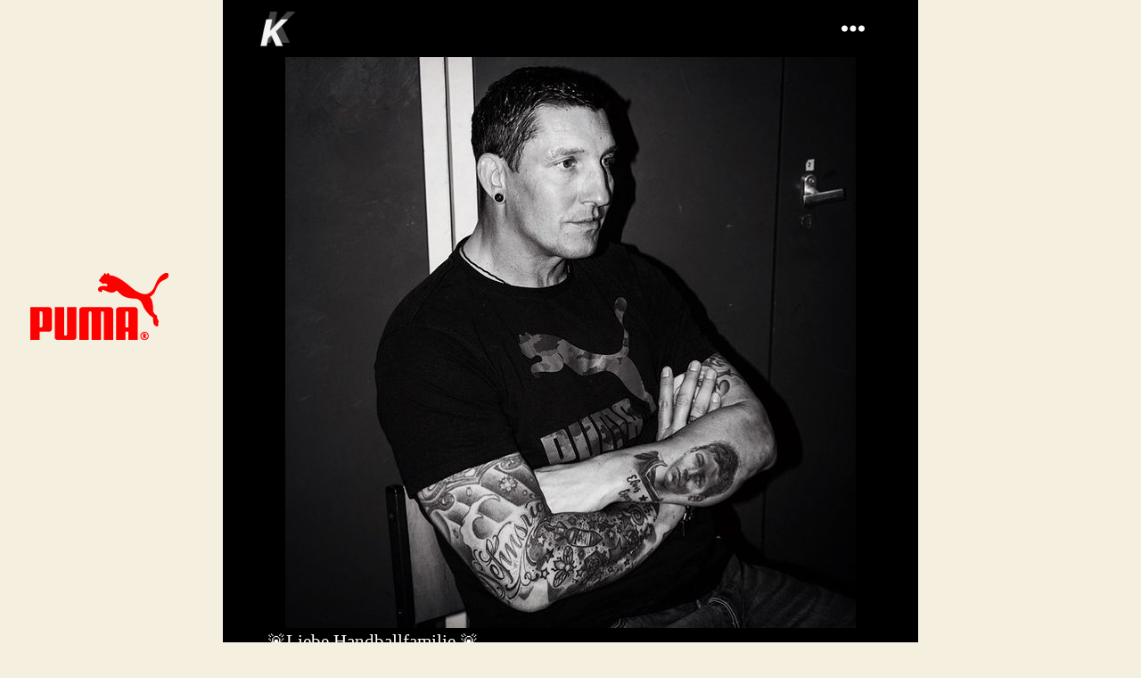

--- FILE ---
content_type: text/html; charset=UTF-8
request_url: https://www.kretzsche.de/2021/07/17/%F0%9F%9A%A8liebe-handballfamilie-%F0%9F%9A%A8das/
body_size: 10819
content:
<!DOCTYPE html>

<html class="no-js" lang="de">

	<head>

		<meta charset="UTF-8">
		<meta name="viewport" content="width=device-width, initial-scale=1.0">

		<link rel="profile" href="https://gmpg.org/xfn/11">

		<title>🚨Liebe Handballfamilie 🚨 Das - Stefan Kretzschmar</title>

<!-- The SEO Framework von Sybre Waaijer -->
<meta name="robots" content="max-snippet:-1,max-image-preview:standard,max-video-preview:-1" />
<link rel="canonical" href="https://www.kretzsche.de/2021/07/17/%f0%9f%9a%a8liebe-handballfamilie-%f0%9f%9a%a8das/" />
<meta name="description" content="" />
<meta property="og:type" content="article" />
<meta property="og:locale" content="de_DE" />
<meta property="og:site_name" content="Stefan Kretzschmar" />
<meta property="og:title" content="🚨Liebe Handballfamilie 🚨 Das" />
<meta property="og:description" content="" />
<meta property="og:url" content="https://www.kretzsche.de/2021/07/17/%f0%9f%9a%a8liebe-handballfamilie-%f0%9f%9a%a8das/" />
<meta property="og:image" content="https://www.kretzsche.de/wp-content/uploads/2021/07/1626504838.jpg" />
<meta property="og:image:width" content="640" />
<meta property="og:image:height" content="640" />
<meta property="article:published_time" content="2021-07-17T06:53:58+00:00" />
<meta property="article:modified_time" content="2021-07-17T06:53:58+00:00" />
<meta name="twitter:card" content="summary_large_image" />
<meta name="twitter:title" content="🚨Liebe Handballfamilie 🚨 Das" />
<meta name="twitter:description" content="" />
<meta name="twitter:image" content="https://www.kretzsche.de/wp-content/uploads/2021/07/1626504838.jpg" />
<script type="application/ld+json">{"@context":"https://schema.org","@graph":[{"@type":"WebSite","@id":"https://www.kretzsche.de/#/schema/WebSite","url":"https://www.kretzsche.de/","name":"Stefan Kretzschmar","description":"Handball-Ikone","inLanguage":"de","potentialAction":{"@type":"SearchAction","target":{"@type":"EntryPoint","urlTemplate":"https://www.kretzsche.de/search/{search_term_string}/"},"query-input":"required name=search_term_string"},"publisher":{"@type":"Organization","@id":"https://www.kretzsche.de/#/schema/Organization","name":"Stefan Kretzschmar","url":"https://www.kretzsche.de/","logo":{"@type":"ImageObject","url":"https://www.kretzsche.de/wp-content/uploads/2020/09/kretzsche-logo.png","contentUrl":"https://www.kretzsche.de/wp-content/uploads/2020/09/kretzsche-logo.png","width":96,"height":96}}},{"@type":"WebPage","@id":"https://www.kretzsche.de/2021/07/17/%f0%9f%9a%a8liebe-handballfamilie-%f0%9f%9a%a8das/","url":"https://www.kretzsche.de/2021/07/17/%f0%9f%9a%a8liebe-handballfamilie-%f0%9f%9a%a8das/","name":"🚨Liebe Handballfamilie 🚨 Das - Stefan Kretzschmar","description":"🚨Liebe Handballfamilie 🚨 Das Volmetal hat es aufgrund des Hochwassers hart getroffen, viele Menschen haben ihre Huser, ihre Existenz verloren.","inLanguage":"de","isPartOf":{"@id":"https://www.kretzsche.de/#/schema/WebSite"},"breadcrumb":{"@type":"BreadcrumbList","@id":"https://www.kretzsche.de/#/schema/BreadcrumbList","itemListElement":[{"@type":"ListItem","position":1,"item":"https://www.kretzsche.de/","name":"Stefan Kretzschmar"},{"@type":"ListItem","position":2,"item":"https://www.kretzsche.de/category/social/","name":"Kategorie: Social"},{"@type":"ListItem","position":3,"name":"🚨Liebe Handballfamilie 🚨 Das"}]},"potentialAction":{"@type":"ReadAction","target":"https://www.kretzsche.de/2021/07/17/%f0%9f%9a%a8liebe-handballfamilie-%f0%9f%9a%a8das/"},"datePublished":"2021-07-17T06:53:58+00:00","dateModified":"2021-07-17T06:53:58+00:00","author":{"@type":"Person","@id":"https://www.kretzsche.de/#/schema/Person/b9fb4fa49b1a69998c02083cee9695ea","name":"team"}}]}</script>
<!-- / The SEO Framework von Sybre Waaijer | 52.73ms meta | 23.88ms boot -->

<link rel="alternate" type="application/rss+xml" title="Stefan Kretzschmar &raquo; Feed" href="https://www.kretzsche.de/feed/" />
<script>
window._wpemojiSettings = {"baseUrl":"https:\/\/s.w.org\/images\/core\/emoji\/15.0.3\/72x72\/","ext":".png","svgUrl":"https:\/\/s.w.org\/images\/core\/emoji\/15.0.3\/svg\/","svgExt":".svg","source":{"concatemoji":"https:\/\/www.kretzsche.de\/wp-includes\/js\/wp-emoji-release.min.js?ver=6.6.4"}};
/*! This file is auto-generated */
!function(i,n){var o,s,e;function c(e){try{var t={supportTests:e,timestamp:(new Date).valueOf()};sessionStorage.setItem(o,JSON.stringify(t))}catch(e){}}function p(e,t,n){e.clearRect(0,0,e.canvas.width,e.canvas.height),e.fillText(t,0,0);var t=new Uint32Array(e.getImageData(0,0,e.canvas.width,e.canvas.height).data),r=(e.clearRect(0,0,e.canvas.width,e.canvas.height),e.fillText(n,0,0),new Uint32Array(e.getImageData(0,0,e.canvas.width,e.canvas.height).data));return t.every(function(e,t){return e===r[t]})}function u(e,t,n){switch(t){case"flag":return n(e,"\ud83c\udff3\ufe0f\u200d\u26a7\ufe0f","\ud83c\udff3\ufe0f\u200b\u26a7\ufe0f")?!1:!n(e,"\ud83c\uddfa\ud83c\uddf3","\ud83c\uddfa\u200b\ud83c\uddf3")&&!n(e,"\ud83c\udff4\udb40\udc67\udb40\udc62\udb40\udc65\udb40\udc6e\udb40\udc67\udb40\udc7f","\ud83c\udff4\u200b\udb40\udc67\u200b\udb40\udc62\u200b\udb40\udc65\u200b\udb40\udc6e\u200b\udb40\udc67\u200b\udb40\udc7f");case"emoji":return!n(e,"\ud83d\udc26\u200d\u2b1b","\ud83d\udc26\u200b\u2b1b")}return!1}function f(e,t,n){var r="undefined"!=typeof WorkerGlobalScope&&self instanceof WorkerGlobalScope?new OffscreenCanvas(300,150):i.createElement("canvas"),a=r.getContext("2d",{willReadFrequently:!0}),o=(a.textBaseline="top",a.font="600 32px Arial",{});return e.forEach(function(e){o[e]=t(a,e,n)}),o}function t(e){var t=i.createElement("script");t.src=e,t.defer=!0,i.head.appendChild(t)}"undefined"!=typeof Promise&&(o="wpEmojiSettingsSupports",s=["flag","emoji"],n.supports={everything:!0,everythingExceptFlag:!0},e=new Promise(function(e){i.addEventListener("DOMContentLoaded",e,{once:!0})}),new Promise(function(t){var n=function(){try{var e=JSON.parse(sessionStorage.getItem(o));if("object"==typeof e&&"number"==typeof e.timestamp&&(new Date).valueOf()<e.timestamp+604800&&"object"==typeof e.supportTests)return e.supportTests}catch(e){}return null}();if(!n){if("undefined"!=typeof Worker&&"undefined"!=typeof OffscreenCanvas&&"undefined"!=typeof URL&&URL.createObjectURL&&"undefined"!=typeof Blob)try{var e="postMessage("+f.toString()+"("+[JSON.stringify(s),u.toString(),p.toString()].join(",")+"));",r=new Blob([e],{type:"text/javascript"}),a=new Worker(URL.createObjectURL(r),{name:"wpTestEmojiSupports"});return void(a.onmessage=function(e){c(n=e.data),a.terminate(),t(n)})}catch(e){}c(n=f(s,u,p))}t(n)}).then(function(e){for(var t in e)n.supports[t]=e[t],n.supports.everything=n.supports.everything&&n.supports[t],"flag"!==t&&(n.supports.everythingExceptFlag=n.supports.everythingExceptFlag&&n.supports[t]);n.supports.everythingExceptFlag=n.supports.everythingExceptFlag&&!n.supports.flag,n.DOMReady=!1,n.readyCallback=function(){n.DOMReady=!0}}).then(function(){return e}).then(function(){var e;n.supports.everything||(n.readyCallback(),(e=n.source||{}).concatemoji?t(e.concatemoji):e.wpemoji&&e.twemoji&&(t(e.twemoji),t(e.wpemoji)))}))}((window,document),window._wpemojiSettings);
</script>
<style id='wp-emoji-styles-inline-css'>

	img.wp-smiley, img.emoji {
		display: inline !important;
		border: none !important;
		box-shadow: none !important;
		height: 1em !important;
		width: 1em !important;
		margin: 0 0.07em !important;
		vertical-align: -0.1em !important;
		background: none !important;
		padding: 0 !important;
	}
</style>
<link rel='stylesheet' id='wp-block-library-css' href='https://www.kretzsche.de/wp-includes/css/dist/block-library/style.min.css?ver=6.6.4' media='all' />
<style id='classic-theme-styles-inline-css'>
/*! This file is auto-generated */
.wp-block-button__link{color:#fff;background-color:#32373c;border-radius:9999px;box-shadow:none;text-decoration:none;padding:calc(.667em + 2px) calc(1.333em + 2px);font-size:1.125em}.wp-block-file__button{background:#32373c;color:#fff;text-decoration:none}
</style>
<style id='global-styles-inline-css'>
:root{--wp--preset--aspect-ratio--square: 1;--wp--preset--aspect-ratio--4-3: 4/3;--wp--preset--aspect-ratio--3-4: 3/4;--wp--preset--aspect-ratio--3-2: 3/2;--wp--preset--aspect-ratio--2-3: 2/3;--wp--preset--aspect-ratio--16-9: 16/9;--wp--preset--aspect-ratio--9-16: 9/16;--wp--preset--color--black: #000000;--wp--preset--color--cyan-bluish-gray: #abb8c3;--wp--preset--color--white: #ffffff;--wp--preset--color--pale-pink: #f78da7;--wp--preset--color--vivid-red: #cf2e2e;--wp--preset--color--luminous-vivid-orange: #ff6900;--wp--preset--color--luminous-vivid-amber: #fcb900;--wp--preset--color--light-green-cyan: #7bdcb5;--wp--preset--color--vivid-green-cyan: #00d084;--wp--preset--color--pale-cyan-blue: #8ed1fc;--wp--preset--color--vivid-cyan-blue: #0693e3;--wp--preset--color--vivid-purple: #9b51e0;--wp--preset--color--accent: #cd2653;--wp--preset--color--primary: #000000;--wp--preset--color--secondary: #6d6d6d;--wp--preset--color--subtle-background: #dcd7ca;--wp--preset--color--background: #f5efe0;--wp--preset--gradient--vivid-cyan-blue-to-vivid-purple: linear-gradient(135deg,rgba(6,147,227,1) 0%,rgb(155,81,224) 100%);--wp--preset--gradient--light-green-cyan-to-vivid-green-cyan: linear-gradient(135deg,rgb(122,220,180) 0%,rgb(0,208,130) 100%);--wp--preset--gradient--luminous-vivid-amber-to-luminous-vivid-orange: linear-gradient(135deg,rgba(252,185,0,1) 0%,rgba(255,105,0,1) 100%);--wp--preset--gradient--luminous-vivid-orange-to-vivid-red: linear-gradient(135deg,rgba(255,105,0,1) 0%,rgb(207,46,46) 100%);--wp--preset--gradient--very-light-gray-to-cyan-bluish-gray: linear-gradient(135deg,rgb(238,238,238) 0%,rgb(169,184,195) 100%);--wp--preset--gradient--cool-to-warm-spectrum: linear-gradient(135deg,rgb(74,234,220) 0%,rgb(151,120,209) 20%,rgb(207,42,186) 40%,rgb(238,44,130) 60%,rgb(251,105,98) 80%,rgb(254,248,76) 100%);--wp--preset--gradient--blush-light-purple: linear-gradient(135deg,rgb(255,206,236) 0%,rgb(152,150,240) 100%);--wp--preset--gradient--blush-bordeaux: linear-gradient(135deg,rgb(254,205,165) 0%,rgb(254,45,45) 50%,rgb(107,0,62) 100%);--wp--preset--gradient--luminous-dusk: linear-gradient(135deg,rgb(255,203,112) 0%,rgb(199,81,192) 50%,rgb(65,88,208) 100%);--wp--preset--gradient--pale-ocean: linear-gradient(135deg,rgb(255,245,203) 0%,rgb(182,227,212) 50%,rgb(51,167,181) 100%);--wp--preset--gradient--electric-grass: linear-gradient(135deg,rgb(202,248,128) 0%,rgb(113,206,126) 100%);--wp--preset--gradient--midnight: linear-gradient(135deg,rgb(2,3,129) 0%,rgb(40,116,252) 100%);--wp--preset--font-size--small: 18px;--wp--preset--font-size--medium: 20px;--wp--preset--font-size--large: 26.25px;--wp--preset--font-size--x-large: 42px;--wp--preset--font-size--normal: 21px;--wp--preset--font-size--larger: 32px;--wp--preset--spacing--20: 0.44rem;--wp--preset--spacing--30: 0.67rem;--wp--preset--spacing--40: 1rem;--wp--preset--spacing--50: 1.5rem;--wp--preset--spacing--60: 2.25rem;--wp--preset--spacing--70: 3.38rem;--wp--preset--spacing--80: 5.06rem;--wp--preset--shadow--natural: 6px 6px 9px rgba(0, 0, 0, 0.2);--wp--preset--shadow--deep: 12px 12px 50px rgba(0, 0, 0, 0.4);--wp--preset--shadow--sharp: 6px 6px 0px rgba(0, 0, 0, 0.2);--wp--preset--shadow--outlined: 6px 6px 0px -3px rgba(255, 255, 255, 1), 6px 6px rgba(0, 0, 0, 1);--wp--preset--shadow--crisp: 6px 6px 0px rgba(0, 0, 0, 1);}:where(.is-layout-flex){gap: 0.5em;}:where(.is-layout-grid){gap: 0.5em;}body .is-layout-flex{display: flex;}.is-layout-flex{flex-wrap: wrap;align-items: center;}.is-layout-flex > :is(*, div){margin: 0;}body .is-layout-grid{display: grid;}.is-layout-grid > :is(*, div){margin: 0;}:where(.wp-block-columns.is-layout-flex){gap: 2em;}:where(.wp-block-columns.is-layout-grid){gap: 2em;}:where(.wp-block-post-template.is-layout-flex){gap: 1.25em;}:where(.wp-block-post-template.is-layout-grid){gap: 1.25em;}.has-black-color{color: var(--wp--preset--color--black) !important;}.has-cyan-bluish-gray-color{color: var(--wp--preset--color--cyan-bluish-gray) !important;}.has-white-color{color: var(--wp--preset--color--white) !important;}.has-pale-pink-color{color: var(--wp--preset--color--pale-pink) !important;}.has-vivid-red-color{color: var(--wp--preset--color--vivid-red) !important;}.has-luminous-vivid-orange-color{color: var(--wp--preset--color--luminous-vivid-orange) !important;}.has-luminous-vivid-amber-color{color: var(--wp--preset--color--luminous-vivid-amber) !important;}.has-light-green-cyan-color{color: var(--wp--preset--color--light-green-cyan) !important;}.has-vivid-green-cyan-color{color: var(--wp--preset--color--vivid-green-cyan) !important;}.has-pale-cyan-blue-color{color: var(--wp--preset--color--pale-cyan-blue) !important;}.has-vivid-cyan-blue-color{color: var(--wp--preset--color--vivid-cyan-blue) !important;}.has-vivid-purple-color{color: var(--wp--preset--color--vivid-purple) !important;}.has-black-background-color{background-color: var(--wp--preset--color--black) !important;}.has-cyan-bluish-gray-background-color{background-color: var(--wp--preset--color--cyan-bluish-gray) !important;}.has-white-background-color{background-color: var(--wp--preset--color--white) !important;}.has-pale-pink-background-color{background-color: var(--wp--preset--color--pale-pink) !important;}.has-vivid-red-background-color{background-color: var(--wp--preset--color--vivid-red) !important;}.has-luminous-vivid-orange-background-color{background-color: var(--wp--preset--color--luminous-vivid-orange) !important;}.has-luminous-vivid-amber-background-color{background-color: var(--wp--preset--color--luminous-vivid-amber) !important;}.has-light-green-cyan-background-color{background-color: var(--wp--preset--color--light-green-cyan) !important;}.has-vivid-green-cyan-background-color{background-color: var(--wp--preset--color--vivid-green-cyan) !important;}.has-pale-cyan-blue-background-color{background-color: var(--wp--preset--color--pale-cyan-blue) !important;}.has-vivid-cyan-blue-background-color{background-color: var(--wp--preset--color--vivid-cyan-blue) !important;}.has-vivid-purple-background-color{background-color: var(--wp--preset--color--vivid-purple) !important;}.has-black-border-color{border-color: var(--wp--preset--color--black) !important;}.has-cyan-bluish-gray-border-color{border-color: var(--wp--preset--color--cyan-bluish-gray) !important;}.has-white-border-color{border-color: var(--wp--preset--color--white) !important;}.has-pale-pink-border-color{border-color: var(--wp--preset--color--pale-pink) !important;}.has-vivid-red-border-color{border-color: var(--wp--preset--color--vivid-red) !important;}.has-luminous-vivid-orange-border-color{border-color: var(--wp--preset--color--luminous-vivid-orange) !important;}.has-luminous-vivid-amber-border-color{border-color: var(--wp--preset--color--luminous-vivid-amber) !important;}.has-light-green-cyan-border-color{border-color: var(--wp--preset--color--light-green-cyan) !important;}.has-vivid-green-cyan-border-color{border-color: var(--wp--preset--color--vivid-green-cyan) !important;}.has-pale-cyan-blue-border-color{border-color: var(--wp--preset--color--pale-cyan-blue) !important;}.has-vivid-cyan-blue-border-color{border-color: var(--wp--preset--color--vivid-cyan-blue) !important;}.has-vivid-purple-border-color{border-color: var(--wp--preset--color--vivid-purple) !important;}.has-vivid-cyan-blue-to-vivid-purple-gradient-background{background: var(--wp--preset--gradient--vivid-cyan-blue-to-vivid-purple) !important;}.has-light-green-cyan-to-vivid-green-cyan-gradient-background{background: var(--wp--preset--gradient--light-green-cyan-to-vivid-green-cyan) !important;}.has-luminous-vivid-amber-to-luminous-vivid-orange-gradient-background{background: var(--wp--preset--gradient--luminous-vivid-amber-to-luminous-vivid-orange) !important;}.has-luminous-vivid-orange-to-vivid-red-gradient-background{background: var(--wp--preset--gradient--luminous-vivid-orange-to-vivid-red) !important;}.has-very-light-gray-to-cyan-bluish-gray-gradient-background{background: var(--wp--preset--gradient--very-light-gray-to-cyan-bluish-gray) !important;}.has-cool-to-warm-spectrum-gradient-background{background: var(--wp--preset--gradient--cool-to-warm-spectrum) !important;}.has-blush-light-purple-gradient-background{background: var(--wp--preset--gradient--blush-light-purple) !important;}.has-blush-bordeaux-gradient-background{background: var(--wp--preset--gradient--blush-bordeaux) !important;}.has-luminous-dusk-gradient-background{background: var(--wp--preset--gradient--luminous-dusk) !important;}.has-pale-ocean-gradient-background{background: var(--wp--preset--gradient--pale-ocean) !important;}.has-electric-grass-gradient-background{background: var(--wp--preset--gradient--electric-grass) !important;}.has-midnight-gradient-background{background: var(--wp--preset--gradient--midnight) !important;}.has-small-font-size{font-size: var(--wp--preset--font-size--small) !important;}.has-medium-font-size{font-size: var(--wp--preset--font-size--medium) !important;}.has-large-font-size{font-size: var(--wp--preset--font-size--large) !important;}.has-x-large-font-size{font-size: var(--wp--preset--font-size--x-large) !important;}
:where(.wp-block-post-template.is-layout-flex){gap: 1.25em;}:where(.wp-block-post-template.is-layout-grid){gap: 1.25em;}
:where(.wp-block-columns.is-layout-flex){gap: 2em;}:where(.wp-block-columns.is-layout-grid){gap: 2em;}
:root :where(.wp-block-pullquote){font-size: 1.5em;line-height: 1.6;}
</style>
<link rel='stylesheet' id='parent-style-css' href='https://www.kretzsche.de/wp-content/themes/twentytwenty/style.css?ver=6.6.4' media='all' />
<link rel='stylesheet' id='twentytwenty-style-css' href='https://www.kretzsche.de/wp-content/themes/twentytwenty-child/style.css?ver=6.6.4' media='all' />
<style id='twentytwenty-style-inline-css'>
.color-accent,.color-accent-hover:hover,.color-accent-hover:focus,:root .has-accent-color,.has-drop-cap:not(:focus):first-letter,.wp-block-button.is-style-outline,a { color: #cd2653; }blockquote,.border-color-accent,.border-color-accent-hover:hover,.border-color-accent-hover:focus { border-color: #cd2653; }button,.button,.faux-button,.wp-block-button__link,.wp-block-file .wp-block-file__button,input[type="button"],input[type="reset"],input[type="submit"],.bg-accent,.bg-accent-hover:hover,.bg-accent-hover:focus,:root .has-accent-background-color,.comment-reply-link { background-color: #cd2653; }.fill-children-accent,.fill-children-accent * { fill: #cd2653; }body,.entry-title a,:root .has-primary-color { color: #000000; }:root .has-primary-background-color { background-color: #000000; }cite,figcaption,.wp-caption-text,.post-meta,.entry-content .wp-block-archives li,.entry-content .wp-block-categories li,.entry-content .wp-block-latest-posts li,.wp-block-latest-comments__comment-date,.wp-block-latest-posts__post-date,.wp-block-embed figcaption,.wp-block-image figcaption,.wp-block-pullquote cite,.comment-metadata,.comment-respond .comment-notes,.comment-respond .logged-in-as,.pagination .dots,.entry-content hr:not(.has-background),hr.styled-separator,:root .has-secondary-color { color: #6d6d6d; }:root .has-secondary-background-color { background-color: #6d6d6d; }pre,fieldset,input,textarea,table,table *,hr { border-color: #dcd7ca; }caption,code,code,kbd,samp,.wp-block-table.is-style-stripes tbody tr:nth-child(odd),:root .has-subtle-background-background-color { background-color: #dcd7ca; }.wp-block-table.is-style-stripes { border-bottom-color: #dcd7ca; }.wp-block-latest-posts.is-grid li { border-top-color: #dcd7ca; }:root .has-subtle-background-color { color: #dcd7ca; }body:not(.overlay-header) .primary-menu > li > a,body:not(.overlay-header) .primary-menu > li > .icon,.modal-menu a,.footer-menu a, .footer-widgets a:where(:not(.wp-block-button__link)),#site-footer .wp-block-button.is-style-outline,.wp-block-pullquote:before,.singular:not(.overlay-header) .entry-header a,.archive-header a,.header-footer-group .color-accent,.header-footer-group .color-accent-hover:hover { color: #d9305d; }.social-icons a,#site-footer button:not(.toggle),#site-footer .button,#site-footer .faux-button,#site-footer .wp-block-button__link,#site-footer .wp-block-file__button,#site-footer input[type="button"],#site-footer input[type="reset"],#site-footer input[type="submit"] { background-color: #d9305d; }.social-icons a,body:not(.overlay-header) .primary-menu ul,.header-footer-group button,.header-footer-group .button,.header-footer-group .faux-button,.header-footer-group .wp-block-button:not(.is-style-outline) .wp-block-button__link,.header-footer-group .wp-block-file__button,.header-footer-group input[type="button"],.header-footer-group input[type="reset"],.header-footer-group input[type="submit"] { color: #000000; }#site-header,.footer-nav-widgets-wrapper,#site-footer,.menu-modal,.menu-modal-inner,.search-modal-inner,.archive-header,.singular .entry-header,.singular .featured-media:before,.wp-block-pullquote:before { background-color: #000000; }.header-footer-group,body:not(.overlay-header) #site-header .toggle,.menu-modal .toggle { color: #ffffff; }body:not(.overlay-header) .primary-menu ul { background-color: #ffffff; }body:not(.overlay-header) .primary-menu > li > ul:after { border-bottom-color: #ffffff; }body:not(.overlay-header) .primary-menu ul ul:after { border-left-color: #ffffff; }.site-description,body:not(.overlay-header) .toggle-inner .toggle-text,.widget .post-date,.widget .rss-date,.widget_archive li,.widget_categories li,.widget cite,.widget_pages li,.widget_meta li,.widget_nav_menu li,.powered-by-wordpress,.footer-credits .privacy-policy,.to-the-top,.singular .entry-header .post-meta,.singular:not(.overlay-header) .entry-header .post-meta a { color: #7c7c7c; }.header-footer-group pre,.header-footer-group fieldset,.header-footer-group input,.header-footer-group textarea,.header-footer-group table,.header-footer-group table *,.footer-nav-widgets-wrapper,#site-footer,.menu-modal nav *,.footer-widgets-outer-wrapper,.footer-top { border-color: #262626; }.header-footer-group table caption,body:not(.overlay-header) .header-inner .toggle-wrapper::before { background-color: #262626; }
</style>
<link rel='stylesheet' id='twentytwenty-fonts-css' href='https://www.kretzsche.de/wp-content/themes/twentytwenty/assets/css/font-inter.css?ver=6.6.4' media='all' />
<link rel='stylesheet' id='twentytwenty-print-style-css' href='https://www.kretzsche.de/wp-content/themes/twentytwenty/print.css?ver=6.6.4' media='print' />
<script src="https://www.kretzsche.de/wp-content/themes/twentytwenty/assets/js/index.js?ver=6.6.4" id="twentytwenty-js-js" defer data-wp-strategy="defer"></script>
<link rel="https://api.w.org/" href="https://www.kretzsche.de/wp-json/" /><link rel="alternate" title="JSON" type="application/json" href="https://www.kretzsche.de/wp-json/wp/v2/posts/1801" /><link rel="EditURI" type="application/rsd+xml" title="RSD" href="https://www.kretzsche.de/xmlrpc.php?rsd" />
<link rel="alternate" title="oEmbed (JSON)" type="application/json+oembed" href="https://www.kretzsche.de/wp-json/oembed/1.0/embed?url=https%3A%2F%2Fwww.kretzsche.de%2F2021%2F07%2F17%2F%25f0%259f%259a%25a8liebe-handballfamilie-%25f0%259f%259a%25a8das%2F" />
<link rel="alternate" title="oEmbed (XML)" type="text/xml+oembed" href="https://www.kretzsche.de/wp-json/oembed/1.0/embed?url=https%3A%2F%2Fwww.kretzsche.de%2F2021%2F07%2F17%2F%25f0%259f%259a%25a8liebe-handballfamilie-%25f0%259f%259a%25a8das%2F&#038;format=xml" />
<!-- start Simple Custom CSS and JS -->
<script>
</script>
<!-- end Simple Custom CSS and JS -->
<script>
document.documentElement.className = document.documentElement.className.replace( 'no-js', 'js' );
//# sourceURL=twentytwenty_no_js_class
</script>
<style id="custom-background-css">
body.custom-background { background-image: url("https://www.kretzsche.de/wp-content/uploads/2020/08/puma-logo.png"); background-position: left center; background-size: auto; background-repeat: no-repeat; background-attachment: fixed; }
</style>
	<link rel="icon" href="https://www.kretzsche.de/wp-content/uploads/2020/08/favicon.png" sizes="32x32" />
<link rel="icon" href="https://www.kretzsche.de/wp-content/uploads/2020/08/favicon.png" sizes="192x192" />
<link rel="apple-touch-icon" href="https://www.kretzsche.de/wp-content/uploads/2020/08/favicon.png" />
<meta name="msapplication-TileImage" content="https://www.kretzsche.de/wp-content/uploads/2020/08/favicon.png" />
		<style id="wp-custom-css">
			body {
    max-width: 780px;
    margin: auto;
}

#site-footer {
    margin: 0 !important;
}

#site-content{
  background-color: #000;
	color: #fff;
}

.aligncenter{
  margin-top: 0!important;
}

.post-inner,.singular .entry-header{
	padding:0!important;
}

.ancestor-wrapper a img{
  margin: auto;
}

.entry-header {
    display: none;
}

.site-description{
	display: none;
	}

h1{
	font-size:4.3rem;
}

h2{
	font-size: 2.3rem;
}

.hero-section{
  padding: 2rem!important;
	margin: 0!important;
}

.hero-section h1,.hero-section h2{
  margin: 0 auto 0 auto!important;
}

.modal-menu a{
	color: #fff;
}

p{
	 font-family: "Tahoma";
}

.wp-block-latest-posts__list li  {
  color: #fff!important;
}
.wp-block-latest-posts li a::after{
  content: "..."!important;
}
.entry-content > .wp-block-group.alignfull{
	margin-top: 2rem;
	margin-bottom: 2rem;
}

/*.entry-content > *{
	max-width: 680px!important;
}*/

.entry-content > :not(.alignwide):not(.alignfull):not(.alignleft):not(.alignright):not(.is-style-wide){
	max-width: 680px!important;
	margin-left: auto;
	margin-right: auto;
}

.featured-media-inner{
  width: 100%!important;
  left: 0!important;
}

.site-logo img{
  max-height: 4rem;
}

.toggle-text{
	display: none;
}

.footer-credits{
  display: none;
}

/*Bilder volle Breite*/
.wp-block-image.size-large{
  max-width: 100%!important;
  width: 100%!important;
	margin: 0;
}

/*Aufzaehlungen*/
.entry-content ul{
  font-family: Tahoma!important;
}

.page-id-71 .entry-content ul{
	list-style-type: none;
}
.page-id-71 .entry-content li:before {
  content: "\2605  ";
}

/*Center Logo
#site-header .header-titles-wrapper {
	margin-right: 0px;
	max-width: 100%;
	width: 100%;
}

#site-header .header-titles {
	margin-left: auto;
	margin-right: auto;
}*/

.wp-block-latest-posts__featured-image{
 text-align: center;
}

.wp-block-latest-posts.is-grid li{
  border-top: none;
}

/*header height*/
.home .header-inner{
  padding: 10px 20px 0px 2px;
}

.header-inner{
  padding: 10px 20px 10px 2px;
}

.footer-nav-widgets-wrapper{
	xdisplay:none;
}

.footer-widgets-outer-wrapper{
  display: none;
}

.footer-nav-widgets-wrapper{
  margin-top: 0!important;
}

.widget-content img{
 margin: auto;
}

/*Bilder volle Breite*/
.wp-block-video, video{
  max-width: 100%!important;
  width: 100%!important;
}

/*ipad*/
@media only screen and (min-device-width: 700px) and (max-device-width: 1041px) {
 
  body {
    max-width: 580px;
    margin: auto;
}
  
  
}
 .footer-menu-wrapper{
 margin: auto;
}

 .footer-menu-wrapper li{
  
 display: inline;
}

 .footer-menu-wrapper a{
  color: #757575;
	 font-size: 1.4rem;
	 font-weight: normal;
}

/*iphone*/
@media only screen and (min-device-width: 300px) and (max-device-width: 700px) {
 
	.footer-nav-widgets-wrapper{
	display:inherit;
}
	
.footer-top-visible .footer-nav-widgets-wrapper{
  margin-top:0;
}
  .footer-widgets-outer-wrapper{
  display: inherit;
		 padding: 0;
  border: none;
}
 
}
		</style>
		
	</head>

	<body class="post-template-default single single-post postid-1801 single-format-standard custom-background wp-custom-logo wp-embed-responsive singular has-post-thumbnail has-single-pagination showing-comments hide-avatars footer-top-visible">

		<a class="skip-link screen-reader-text" href="#site-content">Zum Inhalt springen</a>
		<header id="site-header" class="header-footer-group">

			<div class="header-inner section-inner">

				<div class="header-titles-wrapper">

					
					<div class="header-titles">

						<div class="site-logo faux-heading"><a href="https://www.kretzsche.de/" class="custom-logo-link" rel="home"><img width="96" height="96" src="https://www.kretzsche.de/wp-content/uploads/2020/09/kretzsche-logo.png" class="custom-logo" alt="Stefan Kretzschmar" decoding="async" /></a><span class="screen-reader-text">Stefan Kretzschmar</span></div><div class="site-description">Handball-Ikone</div><!-- .site-description -->
					</div><!-- .header-titles -->

					<button class="toggle nav-toggle mobile-nav-toggle" data-toggle-target=".menu-modal"  data-toggle-body-class="showing-menu-modal" aria-expanded="false" data-set-focus=".close-nav-toggle">
						<span class="toggle-inner">
							<span class="toggle-icon">
								<svg class="svg-icon" aria-hidden="true" role="img" focusable="false" xmlns="http://www.w3.org/2000/svg" width="26" height="7" viewBox="0 0 26 7"><path fill-rule="evenodd" d="M332.5,45 C330.567003,45 329,43.4329966 329,41.5 C329,39.5670034 330.567003,38 332.5,38 C334.432997,38 336,39.5670034 336,41.5 C336,43.4329966 334.432997,45 332.5,45 Z M342,45 C340.067003,45 338.5,43.4329966 338.5,41.5 C338.5,39.5670034 340.067003,38 342,38 C343.932997,38 345.5,39.5670034 345.5,41.5 C345.5,43.4329966 343.932997,45 342,45 Z M351.5,45 C349.567003,45 348,43.4329966 348,41.5 C348,39.5670034 349.567003,38 351.5,38 C353.432997,38 355,39.5670034 355,41.5 C355,43.4329966 353.432997,45 351.5,45 Z" transform="translate(-329 -38)" /></svg>							</span>
							<span class="toggle-text">Menü</span>
						</span>
					</button><!-- .nav-toggle -->

				</div><!-- .header-titles-wrapper -->

				<div class="header-navigation-wrapper">

					
						<div class="header-toggles hide-no-js">

						
							<div class="toggle-wrapper nav-toggle-wrapper has-expanded-menu">

								<button class="toggle nav-toggle desktop-nav-toggle" data-toggle-target=".menu-modal" data-toggle-body-class="showing-menu-modal" aria-expanded="false" data-set-focus=".close-nav-toggle">
									<span class="toggle-inner">
										<span class="toggle-text">Menü</span>
										<span class="toggle-icon">
											<svg class="svg-icon" aria-hidden="true" role="img" focusable="false" xmlns="http://www.w3.org/2000/svg" width="26" height="7" viewBox="0 0 26 7"><path fill-rule="evenodd" d="M332.5,45 C330.567003,45 329,43.4329966 329,41.5 C329,39.5670034 330.567003,38 332.5,38 C334.432997,38 336,39.5670034 336,41.5 C336,43.4329966 334.432997,45 332.5,45 Z M342,45 C340.067003,45 338.5,43.4329966 338.5,41.5 C338.5,39.5670034 340.067003,38 342,38 C343.932997,38 345.5,39.5670034 345.5,41.5 C345.5,43.4329966 343.932997,45 342,45 Z M351.5,45 C349.567003,45 348,43.4329966 348,41.5 C348,39.5670034 349.567003,38 351.5,38 C353.432997,38 355,39.5670034 355,41.5 C355,43.4329966 353.432997,45 351.5,45 Z" transform="translate(-329 -38)" /></svg>										</span>
									</span>
								</button><!-- .nav-toggle -->

							</div><!-- .nav-toggle-wrapper -->

							
						</div><!-- .header-toggles -->
						
				</div><!-- .header-navigation-wrapper -->

			</div><!-- .header-inner -->

			
		</header><!-- #site-header -->

		
<div class="menu-modal cover-modal header-footer-group" data-modal-target-string=".menu-modal">

	<div class="menu-modal-inner modal-inner">

		<div class="menu-wrapper section-inner">

			<div class="menu-top">

				<button class="toggle close-nav-toggle fill-children-current-color" data-toggle-target=".menu-modal" data-toggle-body-class="showing-menu-modal" data-set-focus=".menu-modal">
					<span class="toggle-text">Menü schließen</span>
					<svg class="svg-icon" aria-hidden="true" role="img" focusable="false" xmlns="http://www.w3.org/2000/svg" width="16" height="16" viewBox="0 0 16 16"><polygon fill="" fill-rule="evenodd" points="6.852 7.649 .399 1.195 1.445 .149 7.899 6.602 14.352 .149 15.399 1.195 8.945 7.649 15.399 14.102 14.352 15.149 7.899 8.695 1.445 15.149 .399 14.102" /></svg>				</button><!-- .nav-toggle -->

				
					<nav class="expanded-menu mobile-menu" aria-label="Erweitert">

						<ul class="modal-menu reset-list-style">
							<li id="menu-item-25" class="menu-item menu-item-type-custom menu-item-object-custom menu-item-home menu-item-25"><div class="ancestor-wrapper"><a href="https://www.kretzsche.de/">Startseite</a></div><!-- .ancestor-wrapper --></li>
<li id="menu-item-85" class="menu-item menu-item-type-post_type menu-item-object-page menu-item-85"><div class="ancestor-wrapper"><a href="https://www.kretzsche.de/experte/">Experte</a></div><!-- .ancestor-wrapper --></li>
<li id="menu-item-83" class="menu-item menu-item-type-post_type menu-item-object-page menu-item-83"><div class="ancestor-wrapper"><a href="https://www.kretzsche.de/galerie/">Galerie</a></div><!-- .ancestor-wrapper --></li>
<li id="menu-item-81" class="menu-item menu-item-type-post_type menu-item-object-page menu-item-81"><div class="ancestor-wrapper"><a href="https://www.kretzsche.de/autor/">Autor</a></div><!-- .ancestor-wrapper --></li>
<li id="menu-item-1998" class="menu-item menu-item-type-post_type menu-item-object-page menu-item-1998"><div class="ancestor-wrapper"><a href="https://www.kretzsche.de/social/">Social</a></div><!-- .ancestor-wrapper --></li>
<li id="menu-item-1095" class="menu-item menu-item-type-custom menu-item-object-custom menu-item-1095"><div class="ancestor-wrapper"><a href="/partner"><img src="https://www.kretzsche.de/wp-content/uploads/2020/09/puma-white.png"></a></div><!-- .ancestor-wrapper --></li>
						</ul>

					</nav>

					
			</div><!-- .menu-top -->

			<div class="menu-bottom">

				
			</div><!-- .menu-bottom -->

		</div><!-- .menu-wrapper -->

	</div><!-- .menu-modal-inner -->

</div><!-- .menu-modal -->

<main id="site-content">

	
<article class="post-1801 post type-post status-publish format-standard has-post-thumbnail hentry category-social" id="post-1801">

	
<header class="entry-header has-text-align-center header-footer-group">

	<div class="entry-header-inner section-inner medium">

		
			<div class="entry-categories">
				<span class="screen-reader-text">
					Kategorien				</span>
				<div class="entry-categories-inner">
					<a href="https://www.kretzsche.de/category/social/" rel="category tag">Social</a>				</div><!-- .entry-categories-inner -->
			</div><!-- .entry-categories -->

			<h1 class="entry-title">🚨Liebe Handballfamilie 🚨
Das</h1>
		<div class="post-meta-wrapper post-meta-single post-meta-single-top">

			<ul class="post-meta">

									<li class="post-author meta-wrapper">
						<span class="meta-icon">
							<span class="screen-reader-text">
								Beitragsautor							</span>
							<svg class="svg-icon" aria-hidden="true" role="img" focusable="false" xmlns="http://www.w3.org/2000/svg" width="18" height="20" viewBox="0 0 18 20"><path fill="" d="M18,19 C18,19.5522847 17.5522847,20 17,20 C16.4477153,20 16,19.5522847 16,19 L16,17 C16,15.3431458 14.6568542,14 13,14 L5,14 C3.34314575,14 2,15.3431458 2,17 L2,19 C2,19.5522847 1.55228475,20 1,20 C0.44771525,20 0,19.5522847 0,19 L0,17 C0,14.2385763 2.23857625,12 5,12 L13,12 C15.7614237,12 18,14.2385763 18,17 L18,19 Z M9,10 C6.23857625,10 4,7.76142375 4,5 C4,2.23857625 6.23857625,0 9,0 C11.7614237,0 14,2.23857625 14,5 C14,7.76142375 11.7614237,10 9,10 Z M9,8 C10.6568542,8 12,6.65685425 12,5 C12,3.34314575 10.6568542,2 9,2 C7.34314575,2 6,3.34314575 6,5 C6,6.65685425 7.34314575,8 9,8 Z" /></svg>						</span>
						<span class="meta-text">
							Von <a href="https://www.kretzsche.de/author/team/">team</a>						</span>
					</li>
										<li class="post-date meta-wrapper">
						<span class="meta-icon">
							<span class="screen-reader-text">
								Veröffentlichungsdatum							</span>
							<svg class="svg-icon" aria-hidden="true" role="img" focusable="false" xmlns="http://www.w3.org/2000/svg" width="18" height="19" viewBox="0 0 18 19"><path fill="" d="M4.60069444,4.09375 L3.25,4.09375 C2.47334957,4.09375 1.84375,4.72334957 1.84375,5.5 L1.84375,7.26736111 L16.15625,7.26736111 L16.15625,5.5 C16.15625,4.72334957 15.5266504,4.09375 14.75,4.09375 L13.3993056,4.09375 L13.3993056,4.55555556 C13.3993056,5.02154581 13.0215458,5.39930556 12.5555556,5.39930556 C12.0895653,5.39930556 11.7118056,5.02154581 11.7118056,4.55555556 L11.7118056,4.09375 L6.28819444,4.09375 L6.28819444,4.55555556 C6.28819444,5.02154581 5.9104347,5.39930556 5.44444444,5.39930556 C4.97845419,5.39930556 4.60069444,5.02154581 4.60069444,4.55555556 L4.60069444,4.09375 Z M6.28819444,2.40625 L11.7118056,2.40625 L11.7118056,1 C11.7118056,0.534009742 12.0895653,0.15625 12.5555556,0.15625 C13.0215458,0.15625 13.3993056,0.534009742 13.3993056,1 L13.3993056,2.40625 L14.75,2.40625 C16.4586309,2.40625 17.84375,3.79136906 17.84375,5.5 L17.84375,15.875 C17.84375,17.5836309 16.4586309,18.96875 14.75,18.96875 L3.25,18.96875 C1.54136906,18.96875 0.15625,17.5836309 0.15625,15.875 L0.15625,5.5 C0.15625,3.79136906 1.54136906,2.40625 3.25,2.40625 L4.60069444,2.40625 L4.60069444,1 C4.60069444,0.534009742 4.97845419,0.15625 5.44444444,0.15625 C5.9104347,0.15625 6.28819444,0.534009742 6.28819444,1 L6.28819444,2.40625 Z M1.84375,8.95486111 L1.84375,15.875 C1.84375,16.6516504 2.47334957,17.28125 3.25,17.28125 L14.75,17.28125 C15.5266504,17.28125 16.15625,16.6516504 16.15625,15.875 L16.15625,8.95486111 L1.84375,8.95486111 Z" /></svg>						</span>
						<span class="meta-text">
							<a href="https://www.kretzsche.de/2021/07/17/%f0%9f%9a%a8liebe-handballfamilie-%f0%9f%9a%a8das/">17. Juli 2021</a>
						</span>
					</li>
					
			</ul><!-- .post-meta -->

		</div><!-- .post-meta-wrapper -->

		
	</div><!-- .entry-header-inner -->

</header><!-- .entry-header -->

	<figure class="featured-media">

		<div class="featured-media-inner section-inner">

			<img width="640" height="640" src="https://www.kretzsche.de/wp-content/uploads/2021/07/1626504838.jpg" class="attachment-post-thumbnail size-post-thumbnail wp-post-image" alt="" decoding="async" fetchpriority="high" srcset="https://www.kretzsche.de/wp-content/uploads/2021/07/1626504838.jpg 640w, https://www.kretzsche.de/wp-content/uploads/2021/07/1626504838-300x300.jpg 300w, https://www.kretzsche.de/wp-content/uploads/2021/07/1626504838-150x150.jpg 150w" sizes="(max-width: 640px) 100vw, 640px" />
		</div><!-- .featured-media-inner -->

	</figure><!-- .featured-media -->

	
	<div class="post-inner thin ">

		<div class="entry-content">

			<p>🚨Liebe Handballfamilie 🚨<br />
Das Volmetal hat es aufgrund des Hochwassers hart getroffen, viele Menschen haben ihre Häuser, ihre Existenz verloren. Der TuS Volmetal hilft wo er kann. Wenn die Handballfamilie den Menschen im Volmetal helfen will, dann geht das ganz einfach per paypal unter hagenhilft@gmx.de.<br />
Alle Infos findet Ihr auf www.volmetal-handball.de</p>
<p>@tusvolmetal </p>
<p>#handballhilft #handballcommunity</p>

		</div><!-- .entry-content -->

	</div><!-- .post-inner -->

	<div class="section-inner">
		
	</div><!-- .section-inner -->

	
	<nav class="pagination-single section-inner" aria-label="Beitrag">

		<hr class="styled-separator is-style-wide" aria-hidden="true" />

		<div class="pagination-single-inner">

			
				<a class="previous-post" href="https://www.kretzsche.de/2021/07/15/openwater-%f0%9f%92%95%f0%9f%9a%80%e2%9a%93%ef%b8%8f%f0%9f%8c%8awildlife-vacationmode/">
					<span class="arrow" aria-hidden="true">&larr;</span>
					<span class="title"><span class="title-inner">#openwater 💕🚀⚓️🌊

#wildlife #vacationmode</span></span>
				</a>

				
				<a class="next-post" href="https://www.kretzsche.de/2021/07/18/europameister-%f0%9f%87%a9%f0%9f%87%aa%f0%9f%8f%86wahnsinn/">
					<span class="arrow" aria-hidden="true">&rarr;</span>
						<span class="title"><span class="title-inner">EUROPAMEISTER 🇩🇪🏆

Wahnsinn &#8211;</span></span>
				</a>
				
		</div><!-- .pagination-single-inner -->

		<hr class="styled-separator is-style-wide" aria-hidden="true" />

	</nav><!-- .pagination-single -->

	
</article><!-- .post -->

</main><!-- #site-content -->


	<div class="footer-nav-widgets-wrapper header-footer-group">

		<div class="footer-inner section-inner">

							<div class="footer-top has-footer-menu">
					
						<nav aria-label="Footer" class="footer-menu-wrapper">

							<ul class="footer-menu reset-list-style">
								<li id="menu-item-1165" class="menu-item menu-item-type-custom menu-item-object-custom menu-item-1165"><a href="/impressum">Impressum</a></li>
<li id="menu-item-1176" class="menu-item menu-item-type-custom menu-item-object-custom menu-item-1176"><a href="/datenschutzerklaerung">Datenschutzerklärung</a></li>
							</ul>

						</nav><!-- .site-nav -->

														</div><!-- .footer-top -->

			
			
				<aside class="footer-widgets-outer-wrapper">

					<div class="footer-widgets-wrapper">

						
							<div class="footer-widgets column-one grid-item">
								<div class="widget_text widget widget_custom_html"><div class="widget_text widget-content"><div class="textwidget custom-html-widget"><div class="footer-banner">
	<a href="/partner"><img src="/wp-content/uploads/2020/09/puma-black.png"></a>
</div></div></div></div>							</div>

						
						
					</div><!-- .footer-widgets-wrapper -->

				</aside><!-- .footer-widgets-outer-wrapper -->

			
		</div><!-- .footer-inner -->

	</div><!-- .footer-nav-widgets-wrapper -->

	
			<footer id="site-footer" class="header-footer-group">

				<div class="section-inner">

					<div class="footer-credits">

						<p class="footer-copyright">&copy;
							2026							<a href="https://www.kretzsche.de/">Stefan Kretzschmar</a>
						</p><!-- .footer-copyright -->

						<p class="privacy-policy"><a class="privacy-policy-link" href="https://www.kretzsche.de/datenschutzerklaerung/" rel="privacy-policy">Datenschutzerklärung</a></p>
						<p class="powered-by-wordpress">
							<a href="https://de.wordpress.org/">
								Präsentiert von WordPress							</a>
						</p><!-- .powered-by-wordpress -->

					</div><!-- .footer-credits -->

					<a class="to-the-top" href="#site-header">
						<span class="to-the-top-long">
							Nach oben <span class="arrow" aria-hidden="true">&uarr;</span>						</span><!-- .to-the-top-long -->
						<span class="to-the-top-short">
							Nach oben <span class="arrow" aria-hidden="true">&uarr;</span>						</span><!-- .to-the-top-short -->
					</a><!-- .to-the-top -->

				</div><!-- .section-inner -->

			</footer><!-- #site-footer -->

		<!-- start Simple Custom CSS and JS -->
<script>
var cont = document.getElementById("social-feed");
cont.innerHTML = '<a class="twitter-timeline" data-lang="de" data-dnt="true" data-theme="dark" href="https://twitter.com/73Kretzschmar?ref_src=twsrc%5Etfw">Tweets by 73Kretzschmar</a>';
</script>
<!-- end Simple Custom CSS and JS -->
<!-- start Simple Custom CSS and JS -->
<script>
var node = document.createElement('div'); 
node.classList.add('backlink');
//node.innerHTML = '<a href="www.google.de"></a>';
document.getElementsByClassName("js")[0].appendChild(node);  




node.addEventListener("click", displayDate);

function displayDate() {
window.location.href = "/partner";
}
</script>
<!-- end Simple Custom CSS and JS -->
<!-- start Simple Custom CSS and JS -->
<style>
.backlink{
  width: 100vW;
  height: 100vH;
  position: fixed;
  top:0;
  left:0;
  cursor: pointer;
  z-index: -1000;
}


.footer-banner{
  background-color: #f5efe0;
  color: #000;
  padding: 5px;
  text-align: center;
  width: 100%;
  height: 6vH;
  position: fixed;
  bottom: 0;
  left:0;
}
.footer-banner img{
 max-height: 5vh;
}</style>
<!-- end Simple Custom CSS and JS -->

	</body>
</html>


--- FILE ---
content_type: text/css
request_url: https://www.kretzsche.de/wp-content/themes/twentytwenty-child/style.css?ver=6.6.4
body_size: -137
content:
/*
Theme Name:   Twenty Twenty Child-Theme 
Template:     twentytwenty 
*/